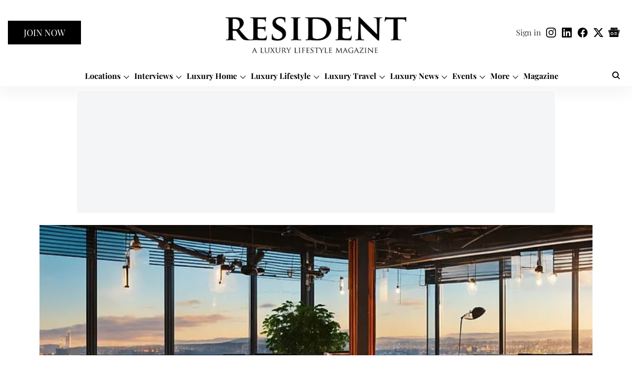

--- FILE ---
content_type: text/html;charset=UTF-8
request_url: https://instaread.co/player?article=top-10-interior-design-studios-in-london&publication=resident&article_url=https%3A%2F%2Fresident.com%2Fresource-guide%2F2024%2F06%2F25%2Ftop-10-interior-design-studios-in-london&version=1769124000000
body_size: 15785
content:
<!DOCTYPE html>
<html lang="en">
  <head>
    <link rel="icon" type="image/x-icon" href="/favicon.ico" />
    <link rel="shortcut icon" type="image/x-icon" href="/favicon.ico" />
    <title>In Article Audio Player</title>
    <meta
      name="viewport"
      content="width=device-width, minimum-scale=1, initial-scale=1, shrink-to-fit=no user-scalable=no"
    />
    <meta name="description" content="In Article Audio Player" />
    <meta name="apple-itunes-app" content="app-id=1046172976" />

    <link
      rel="preconnect"
      href="https://player-metrics.instaread.co"
      crossorigin
    />
    <link
      rel="stylesheet"
      type="text/css"
      href="/css/instaread_widget_playlist.css"
    />
    <!-- <link rel="stylesheet" type="text/css" href="/css/instaread_fonts.css"> -->
    <!-- <link rel="preload" as="font" href="https://fonts.gstatic.com/s/playfairdisplay/v39/nuFvD-vYSZviVYUb_rj3ij__anPXJzDwcbmjWBN2PKeiunDXbtM.woff2" type="woff2" crossorigin> -->
    <script
      type="text/javascript"
      src="js/player.1.0.0.js"
    ></script>
    <style type="text/css">
                        :root {
                            --primary-color: #1877f2;
                            --background-gradient-start: #1877f2;
                            --background-gradient-stop: #1877f2;
                            --speed-time-color: #000;
                            --speed-time-current-color: #000;
                            --widget-ad-gradient-start-color: #1877f2;
                            --widget-ad-gradient-end-color: #1877f2;
                            --sponsor-text-color: #081b33;
                            --sponsor-text-size: 14px;
                            --sponsor-text-logo: 0px;
                            --secondary-color: rgba(255, 255, 255,0.3);
                            --bg-secondary-color: #ffffff;
                            --font-family: Playfair;
                       }
                        @font-face {
                            font-display: swap;
                            font-family: 'Playfair';
                            font-style: normal;
                            font-weight: 400;
                            src: url('https://fonts.gstatic.com/s/playfairdisplay/v39/nuFvD-vYSZviVYUb_rj3ij__anPXJzDwcbmjWBN2PKeiunDXbtM.woff2') format('woff2');
                        }
                        #instaread-widget {
          visibility: hidden;
      }

                        .pointer {
                            cursor: pointer;
                        }

                        .provider-primary {
                            color: var(--primary-color);
                        }

                        .provider-primary-background,
                        .provider-primary-background-spinner:after {
                            background-image: linear-gradient(141deg, var(--background-gradient-start) 12%, var(--background-gradient-stop) 87%);
                        }

                        .provider-primary-background {
                            background: var(--primary-color) !important;
                        }

                        .provider-primary-border,
                        .button-container:hover .spinner,
                        .button-container:hover .spinner:before,
                        .button-container-selected .provider-primary-selected,
                        .button-container-selected .provider-primary-border-small,
                        .provider-primary-seekbar::-webkit-slider-thumb,
                        .provider-primary-seekbar::-moz-range-thumb,
                        .provider-primary-seekbar::-moz-range-progress,
                        .button-container:hover .circular-button,
                        .button-container:hover .spinner:after,
                        .button-container:hover .speed-text-hover,
                        .widget-ad-container,
                        .provider-primary-seekbar::-moz-range-progress,
                        input[type="range"]::-webkit-slider-thumb,
                        input[type="range"]::-moz-range-thumb,
                        .provider-primary-seekbar::-webkit-slider-thumb:hover,
                        .provider-primary-seekbar::-moz-range-thumb:hover,
                        .provider-primary-seekbar::-moz-range-thumb,
                        .provider-secondary-background {
                            background-color: var(--primary-color);
                        }

                        .button-container:hover .circular-button {
                            background-color: var(--primary-color);
                            opacity: 0.8;
                        }

                        .provider-primary-border {
                            border: solid 4px var(--primary-color);
                        }

                        .sponsor-text {
                            color: var(--sponsor-text-color);
                            font-size: var(--sponsor-text-size) !important;
                        }

                        .sponsor-instaread-logo {
                            height: var(--sponsor-text-logo) !important;
                        }

                        .speed-text-hover {
                            color: var(--speed-time-color);
                        }

                        .speed-current-time,
                        .audio-primary-text,
                        .current {
                            color: var(--speed-time-current-color);
                        }

                        .widget-ad-container {
                            /* background-image: linear-gradient(to bottom, var(--widget-ad-gradient-start-color) 0%, var(--widget-ad-gradient-end-color) 100%) !important; */
                            cursor: pointer;
                            height:35px;
                            background-image: url('./images/default_ad.png'); /* Set the path to your image */
                            background-size: cover; /* Adjust the background size */
                            width: 250px;
                            background-repeat: no-repeat;
                            -webkit-background-repeat: no-repeat;
                            -moz-background-repeat: no-repeat;
                            -o-background-repeat: no-repeat;
                            background-position: contain;
                            box-shadow:none !important;
                            -webkit-background-size: contain;
                            -moz-background-size: contain;
                            -o-background-size: contain;
                        }
                        .widget-ad-inner-container_default{
                            background-image: url('./images/default_ad.png') !important;
                            background-size: cover !important;
                            background-position: center !important;
                        }

                       .audioPrimaryWaves{
                          height: auto;
          width: 100%;
          cursor: pointer;
          max-width: 377px;
      }

                        .underline {
                            -webkit-text-decoration-line: underline;
                            text-decoration-line: underline;
                        }

                        .text-black {
                            color: #000;
                        }

                        .font-bold {
                            font-weight: 700;
                        }

                        .toast {
                            position: fixed;
                            bottom: 10px;
                            left: 50%;
                            transform: translateX(-50%);
                            background-color: var(--primary-color);
                            color: #fff;
                            padding: 6px 20px;
                            border-radius: 5px;
                            opacity: 0;
                            transition: opacity 0.3s;
                            z-index: 9999;
                        }

                        .toast.show {
                            opacity: 1;
                        }

                        .toast-content {
                            font-size: 14px;
                        }

                        .pby-container {
                            z-index: 9999;
                            cursor: pointer;
                        }

                        /** Thumb Styles **/
                        /** Chrome, Safari, Opera, and Edge Chromium **/
                        input[type="range"]::-webkit-slider-thumb {
                            -webkit-appearance: none;
                            /* Override default look */
                            appearance: none;
                            background-color: var(--primary-color);
                            border: none;
                            border-radius: 100%;
                            height: 12px;
                            width: 12px;
                        }

                        /** Thumb Styles **/
                        /** Firefox **/
                        input[type="range"]::-moz-range-thumb {
                            border: none;
                            border-radius: 100%;
                            background-color: var(--primary-color);
                            height: 12px;
                            width: 12px;
                        }
                        .provider-primary-seekbar::-webkit-slider-thumb:hover {
                            -webkit-appearance: none;
                            /* Override default look */
                            background-color: var(--primary-color);
                            appearance: none;
                            border: none;
                            border-radius: 100%;
                            height: 12px;
                            width: 12px;
                        }

                        .provider-primary-seekbar::-moz-range-thumb:hover {
                            -webkit-appearance: none;
                            /* Override default look */
                            appearance: none;
                            border: none;
                            border-radius: 100%;
                            background-color: var(--primary-color);
                            height: 12px;
                            width: 12px;
                        }

                        .provider-primary-border {
                            border: solid 4px var(--primary-color);
                        }

                        /* .instaread-widget-mobile .provider-secondary-background {
                            background-color: #ffffff;
                        } */
                          .instaread-widget-mobile .audioplayer-middle-container-1 {
                          padding-right: 1rem !important;
                          padding-left: 1rem !important;

                       }
                       .instaread-widget-desktop .audioplayer-middle-container-1{
                         padding-left: 0.65rem !important;
                        padding-right: 0.65rem !important;
                     }

                        .widget-ads-container {
                            padding: 1px
                        }
                       .instaread-widget-mobile .widget-ad-container{
                        margin-top: 0px !important;
                       }
                        .instaread-widget-mobile .widget-ads-container{
                            width: 320px;
                            min-width: 320px;
                            height: 100px;
                            display: flex;
                            justify-content: center;
                            position: relative;
                            align-items: center
                        }
                        .instaread-widget-mobile .parent-ad-container {
                            display: flex;
                            justify-content: center;
                            align-items: center;
                            flex-direction: column;
                        }


                        .instaread-widget-mobile .widget-audio-container{
                            padding-top: 16px;
                            position: relative;
                        }

                        /* .instaread-widget-mobile .widget-audio-inner-container{
                            height:auto;
                        } */

                        .instaread-widget-mobile {
                            background-color: var(--bg-secondary-color);
                            width: 99%;
                            height: 218.4px;
                             box-shadow: 0px 1px 5px 0px rgba(81, 87, 103, 0.12), 0px 2px 2px 0px rgba(81, 87, 103, 0.14), 0px 3px 1px -2px rgba(81, 87, 103, 0.20);

                           /** border: solid 1px rgb(0 0 0 / 0.1);
                            box-shadow: 0 4px 4px 0 rgba(0, 0, 0, 0.25); **/
                        }

                        .instaread-widget-desktop {
                             box-shadow: 0px 1px 5px 0px rgba(81, 87, 103, 0.12), 0px 2px 2px 0px rgba(81, 87, 103, 0.14), 0px 3px 1px -2px rgba(81, 87, 103, 0.20);
                            /** border: solid 1px rgb(0 0 0 / 0.1);
                            box-shadow: 0 4px 4px 0 rgba(0, 0, 0, 0.25); -- **/
                        }
                        .adp-interscroller-container{
                            position: absolute;
                        }
                        .adp-interscroller-inner-div{
                            margin-top: 0px;
                        }

                        #audio_speed {
                            padding: 0.5px;
                            border: 1px solid var(--primary-color);
                            border-radius: 2px;
                            color: var(--primary-color);
                            font-weight: 500;
                            font-size: 12px;
                            border-radius: 0;
                            /* line-height: 0; */
                            letter-spacing: -1;
                            -webkit-appearance: none;
                            -moz-appearance: none;
                            appearance: none;
                            text-align: center;
                            text-align-last: center;
                            -webkit-text-align: center;
                            -moz-text-align: center;
                            background-color: #ffffff;
                            -webkit-background-color: #ffffff;
                            -moz-background-color: #ffffff;
                        }

                        /* Show the snackbar when clicking on a button (class added with JavaScript) */
                        .show {
                            visibility: visible !important;
                        }

                        /* new desktop styles*/
                        .instaread-widget-desktop .icon-backward_15 #back_15 {
                            width: 25px;
                            height: 25px;
                        }

                        #audio_speed {
                            width: 32px;
                            height: 18px;
                            font-family: var(--font-family) !important;
                            -webkit-appearance: none;
                            -moz-appearance: none;
                            appearance: none;
                            text-align: center;
                            text-align-last: center;
                            -webkit-text-align: center;
                            -moz-text-align: center;
                            background-color: #ffffff;
                            -webkit-background-color: #ffffff;
                            -moz-background-color: #ffffff;

                        }

                        .instaread-widget-mobile .pby-container .pb-instaread-logo {
                            width: auto;
                            opacity: 0.2;
                            height: 14px;
                        }

                        .instaread-widget-mobile .audio_control_containers {
                            display: flex;
                            justify-content: center;
                            align-items: center;
                        }

                        .instaread-widget-mobile .flexible-seekbar {
                            padding: 0.0319rem 0;
                        }

                        .instaread-widget-mobile .audio-control-1 {
                            width: 95.126%;
                        }
                        .audio-primary-text{
                            font-family: var(--font-family) !important;
                        }
                        #textTime{
                            font-family: var(--font-family);
                        }
                        .circular-button{
                            box-shadow: none;
                            /* border: 3px solid var(--button-border-color); */
                        }
                        .instaread-widget-mobile .circular-button {
                position: relative;
                width: 50px;
                height: 50px;
            }
                        .instaread-widget-mobile .pby-container{
                            right: 4.14%;
                            bottom: -17px;
                        }
                        .instaread-widget-mobile .icon-backward_15{
                            padding-top: 5px;
                        }
                        .instaread-widget-mobile .icon-farward_15{
                            padding-top: 5px;
                        }
                        .instaread-widget-mobile .icon-backward_15 #back_15{
                            width: 20px;
                            height: 18px;

                        }
                        .instaread-widget-mobile .icon-farward_15 #far_15{
                            width: 20px;
                            height: 18px;
                        }
                    .instaread-widget-mobile .icon-pause {
                      background: url("../images/icon-pause.png") no-repeat;
                      background-position: center ;
                    }
                    .instaread-widget-mobile .icon-replay {
                      background: url("../images/icon-replay.png") no-repeat;
                      background-position: center;
                    }
                    /* .instaread-widget-desktop .icon-pause{
                      background: url("../images/pause-icon.svg") no-repeat;
                      background-position: center ;
                    }
                    .instaread-widget-desktop .icon-replay{
                      background: url("../images/replay-icon.svg") no-repeat;
                      background-position: center;
                    } */
                    .instaread-widget-mobile .play-icon-inner-container{
                      margin-top: 0px;
                      margin-left: 0px;
                      height: 50px !important;
                      display: block;
                    }

                     .instaread-widget-mobile .audio-primary-text {
                        font-size: 14px;
                        position: absolute;
                        top: 0;
                        left: 0;
                        width: 100%;
                        display: flex;
                        align-items: center;
                        box-sizing: border-box;
                        height: 16px;
                        padding-left: 1.2rem;
                    }
                    .instaread-widget-mobile #widget-audio-container > div[style*="justify-content: space-between"]{
                      display: flex;
                      justify-content: space-between;
                      position: absolute;
                      top: 0;
                      left: 0;
                      height: 29px;
                      align-items: center;
                      padding: 0 1.2rem;
                      box-sizing: border-box;
                      width: 100%;
                    }
                    .instaread-widget-mobile .advertisementText{
                        font-size: 10px;
                        font-family: var(--font-family);
                        margin-bottom: 6px;
                        width: 100%;
                        padding-left: 2.8rem;
                    }
                    .instaread-widget-mobile #audioPrimaryWave{
                        width: 220px;
                        height: 50px;
                    }
                    .circle-block{
                      align-items: center;
                      display: flex;
                      justify-content: center;
                      position: relative;
                    }
                    .spinner:after{
                      width: 50%;
                      height: 50%;
                      border-radius: 50%;
                      content: "";
                      margin: auto;
                      position: absolute;
                      top: 0;
                      left: 0;
                      bottom: 0;
                      right: 0;
                    }
                    .spinner:before{
                      width: 50%;
                      height: 50%;
                      background: #ffffff;
                      border-radius: 100% 0 0;
                      position: absolute;
                      top: 0;
                      left: 0;
                      content: "";
                    }
                    .spinner{
                      margin: 0.72rem 0.24rem;
                      width: 50px;
                      height: 50px;
                      border-radius: 50%;
                      background: #ffffff;
                      background: -moz-linear-gradient(left, #ffffff, rgba(226, 245, 255, 0));
                      background: -webkit-linear-gradient(left, #ffffff, rgba(226, 245, 255, 0));
                      background: -o-linear-gradient(left, #ffffff, rgba(226, 245, 255, 0));
                      background: -ms-linear-gradient(left, #ffffff, rgba(226, 245, 255, 0));
                      background: linear-gradient(to right, #ffffff 16%, rgba(226, 245, 255, 0) 58%);
                      -webkit-animation: load3 1.4s infinite linear;
                      animation: load3 1.4s infinite linear;
                    }
                    @-webkit-keyframes load3 {
                      0% {
                        -webkit-transform: rotate(0deg);
                        transform: rotate(0deg);
                      }
                      100% {
                        -webkit-transform: rotate(360deg);
                        transform: rotate(360deg);
                      }
                    }
                    @keyframes load3 {
                      0% {
                        -webkit-transform: rotate(0deg);
                        transform: rotate(0deg);
                      }
                      100% {
                        -webkit-transform: rotate(360deg);
                        transform: rotate(360deg);
                      }
                    }
                    .instaread-widget-desktop .icon-replay {
                        /* -webkit-box-shadow: 1px 1px 5px 0px rgba(161, 161, 161, 1);
                        -moz-box-shadow: 1px 1px 5px 0px rgba(161, 161, 161, 1);
                        box-shadow: 1px 1px 5px 0px rgba(161, 161, 161, 1); */
                        border-radius: 50%;
                    }
                    .instaread-widget-mobile .icon-replay {
                        /* -webkit-box-shadow: 1px 1px 5px 0px rgba(161, 161, 161, 1);
                        -moz-box-shadow: 1px 1px 5px 0px rgba(161, 161, 161, 1);
                        box-shadow: 1px 1px 5px 0px rgba(161, 161, 161, 1); */
                        border-radius: 50%;
                    }
                    .instaread-widget-desktop .audioplayer-middle-container-1{
                        padding-left: 1rem;
                        display: flex;
                        align-items: center;
                        height:100%;
                    }
                    .instaread-widget-mobile .audio-contorls_c{
                        margin-left: 80px;
                    }
                    .instaread-widget-mobile .audioplayer-middle-container-1{
                        align-items: center;
                        display: flex;
                    }


                    .instaread-widget-desktop .pby-container {
                      bottom: 15px;
                  }


                        @media all and (min-width:600px) {

                            .instaread-widget-desktop {
                                background-color: var(--bg-secondary-color);
                                width: 99%;
                                height: 140px;
                                display: flex;
                                flex-direction: row;
                                align-items: center;
                            }

                            .instaread-widget-desktop .audio_control_containers {
                                display: flex;
                                justify-content: center;
                                align-items: center;

                            }
                            .instaread-widget-desktop .icon-backward_15{
                                padding-top: 5px;
                            }
                            .instaread-widget-desktop .icon-farward_15{
                                padding-top: 5px;
                            }
                            .instaread-widget-desktop .flexible-seekbar {
                                padding: 0.0319rem 0;
                            }
                            .instaread-widget-desktop .parent-ad-container{
                                       width: 52%;
                                    padding: 0px 10px;
                                    border-bottom: 0;
                                    height: 132px;
                                    padding-left:0px !important
                            }
                            .instaread-widget-desktop #widget-audio-container {
                                width: 63%;
                                min-width: 278.4px;
                                padding: 0px 10px;
                                min-width: 278.4px;
                                border-bottom: 0;
                                position: relative;
                                padding-top: 55px;
                                padding-left:0px !important
                            }



                            .instaread-widget-desktop .widget-ads-container {
                                /* padding: 15px 10px;
                                width: 370.3px; */
                                width: 320px;
                                min-width: 320px;
                                min-height: 100px;
                                height: 100px;
                                display: flex;
                                justify-content: center;
                                align-items: center;
                                position: relative;
                            }

                            .instaread-widget-desktop .left-container {
                                margin-left: 0.3rem;
                            }


                            .default-instaread-ad-container {
                                height: 42px !important;
                            }

                            .instaread-widget-desktop .circular-button {
                                height: 50px;
                                width: 50px;
                            }

                            .instaread-widget-desktop .pby-container .pb-instaread-logo {
                                opacity: 0.2;
                                height: 14px;
                                width: auto;
                            }

                            .instaread-widget-desktop .instaread-logo {
                                width: 48px;
                            }

                            .instaread-widget-desktop .audio-control-1 {
                                width: 101.03%;
                            }

                            .instaread-widget-desktop .pby-container {
                                right: 3.2%;
                            }

                            .instaread-widget-desktop .speed-current-time {
                                margin-right: 0.1rem;
                                padding-top: 4px;
                            }


                            .instaread-widget-desktop .icon-backward_15 #back_15 {
                                width: 20px;
                                height: 18px;
                            }

                            .instaread-widget-desktop .icon-farward_15 #far_15 {
                                width: 20px;
                                height: 18px;
                            }

                            #audio_speed {
                                font-size: 11px;
                                cursor: pointer;
                                width: 32px;
                                height: 18px;
                            }

                            .instaread-widget-desktop .play-icon-inner-container {
                                margin-top: 0px;
                                margin-left: 0px;
                                height: 50px;
                                display: block;
                            }

                            .instaread-widget-desktop .audio-primary-text {
                                font-size: 16px;
                                position: absolute;
                                top: 0;
                                left: 0;
                                width: 100%;
                                display: flex;
                                align-items: center;
                                box-sizing: border-box;
                                height: 48px;
                                padding-left: 1rem;
                            }
                            .instaread-widget-desktop #widget-audio-container > div[style*="justify-content: space-between"] {
                                  display: flex;
                                  justify-content: space-between;
                                  position: absolute;
                                  top: 0;
                                  left: 0;
                                  height: 55px;
                                  align-items: center;
                                  padding: 0 1.2rem;
                                  box-sizing: border-box;
                                  width: 100%;
                            }

                            .instaread-widget-desktop .audio-display {
                                margin-top: 19px;
                            }

                            .instaread-widget-desktop .audio-contorls_c {
                                margin-left: 81px;
                            }
                            .instaread-widget-desktop .advertisementText{
                                font-size: 12px;
                                font-family: var(--font-family);
                                /* margin-left: 2rem; */
                                width: 87%;
                            }

                        }
                        ._ap_apex_ad{
                          display: flex  !important;
                          align-items: center !important;
                        }
                        .icon-playmbg {
                            background: url("../images/icon-playmbg.png") no-repeat;
                            background-repeat: no-repeat;
                            background-position: 57% 51%;
                        }
                        .instaread-widget-desktop .widget-audio-inner-container{
                                height: auto;
                                margin-top: 0px !important;
                        }
                       .instaread-widget-mobile .widget-audio-inner-container{
                            /* align-items: center; */
                            /* height:85%; */
                            margin-top: 0px !important;
                        }
                        .instaread-widget-desktop .widget-ad-container {
                          cursor:pointer;
                          margin-top :-5px !important;
                    }

                                   .instaread-widget-mobile .audioPrimaryWaves {
                width: 230px;
                max-width: 230px;
                height: 44px;
            }

                           @media (max-width: 370px) {
                              .instaread-widget-mobile .audioPrimaryWaves {
                                width: 100%;
                                cursor: pointer;
                                max-width: 370px !important;
        }
      }

                        /* Rest of your styles... */
    </style>
  </head>

  <body>
    <div class="instaread-widget" id="instaread-widget" tabindex="1">
      <div
        class="provider-secondary-background widget-audio-container"
        id="widget-audio-container"
      >
        <div class="audio-primary-text clear-margin-top" id="audioPrimaryText">
          Listen to audio version of this article
        </div>
        <div style="display: flex; justify-content: space-between">
          <div
            class="audio_control_containers"
            id="audio_control_container"
            style="display: none"
          >
            <div class="audio-contorls_c">
              <div
                id="backward15"
                title="Rewind 15s"
                tabindex="4"
                class="icon-backward_15 icon-audio-controls"
              >
                <svg
                  id="back_15"
                  xmlns="http://www.w3.org/2000/svg"
                  width="20"
                  height="18"
                  viewBox="0 0 20 20"
                  fill="none"
                >
                  <path
                    d="M5.75 6.75h-4.5v-4.5"
                    stroke="#1877f2"
                    stroke-width="1.001"
                    stroke-linecap="round"
                    stroke-linejoin="round"
                  />
                  <path
                    d="M5.338 15a8.25 8.25 0 1 0-.172-11.834L1.25 6.75"
                    stroke="#1877f2"
                    stroke-width="1.001"
                    stroke-linecap="round"
                    stroke-linejoin="round"
                  />
                  <path
                    d="M7.856 12.915a.119.119 0 0 1-.088-.032c-.021-.022-.032-.043-.032-.064 0-.048.04-.083.12-.104.203-.054.368-.102.496-.144a.595.595 0 0 0 .288-.192.59.59 0 0 0 .096-.36V8.963c0-.102-.032-.179-.096-.232a.561.561 0 0 0-.248-.112 2.045 2.045 0 0 0-.328-.04.41.41 0 0 1-.144-.04c-.043-.022-.064-.054-.064-.096 0-.038.019-.07.056-.096a.33.33 0 0 1 .144-.048c.24-.038.453-.083.64-.136a1.37 1.37 0 0 0 .56-.36c.005-.006.01-.008.016-.008h.024c.027 0 .05.008.072.024.021.01.03.026.024.048-.01.08-.019.168-.024.264-.005.09-.008.192-.008.304v3.68c0 .133.024.234.072.304a.55.55 0 0 0 .264.168c.123.037.293.082.512.136a.19.19 0 0 1 .088.04c.032.016.048.037.048.064 0 .058-.037.088-.112.088-.15 0-.288-.006-.416-.016l-.368-.016a8.748 8.748 0 0 0-.8 0l-.384.016c-.128.01-.264.016-.408.016zm3.86.28a.858.858 0 0 1-.192-.024c-.07-.011-.104-.035-.104-.072 0-.043.034-.08.104-.112a.576.576 0 0 1 .184-.04c.421 0 .768-.075 1.04-.224.277-.155.482-.347.616-.576a1.32 1.32 0 0 0 .208-.688.883.883 0 0 0-.184-.552c-.123-.16-.326-.307-.608-.44a6.36 6.36 0 0 0-1.128-.384.637.637 0 0 1-.152-.176.458.458 0 0 1-.04-.192c0-.075.013-.166.04-.272a25.93 25.93 0 0 1 .24-.696c.042-.118.077-.219.104-.304a.382.382 0 0 1 .12-.184.478.478 0 0 1 .208-.104 7.743 7.743 0 0 1 .776-.16c.138-.027.28-.048.424-.064.15-.022.301-.04.456-.056.042-.006.072.008.088.04.021.026.021.058 0 .096a3.751 3.751 0 0 1-.072.136l-.064.128a.56.56 0 0 1-.128.184.324.324 0 0 1-.168.072c-.102.01-.219.024-.352.04-.134.01-.267.024-.4.04-.134.01-.256.021-.368.032-.112.01-.198.021-.256.032-.038.005-.083.053-.136.144a1.956 1.956 0 0 0-.144.28.865.865 0 0 0-.072.208.185.185 0 0 0 .008.096c.016.026.048.045.096.056.298.085.57.173.816.264.245.085.458.176.64.272.298.154.52.338.664.552.15.208.224.474.224.8 0 .293-.088.568-.264.824-.176.256-.414.469-.712.64-.144.08-.296.146-.456.2a3.039 3.039 0 0 1-1.056.184z"
                    fill="#1877f2"
                  />
                </svg>
              </div>
              <button
                id="audio_speed"
                title="Speed 1x"
                tabindex="5"
                value="1"
                onclick="changeSpeedbutton()"
              >
                1x
              </button>
              <div
                id="farward15"
                title="Forward 15s"
                tabindex="6"
                class="icon-farward_15 icon-audio-controls"
              >
                <svg
                  id="far_15"
                  xmlns="http://www.w3.org/2000/svg"
                  width="20"
                  height="18"
                  viewBox="0 0 20 20"
                  fill="none"
                >
                  <path
                    d="M14.25 6.75h4.5v-4.5"
                    stroke="#1877f2"
                    stroke-width="1.001"
                    stroke-linecap="round"
                    stroke-linejoin="round"
                  />
                  <path
                    d="M14.662 15a8.25 8.25 0 1 1 .172-11.834L18.75 6.75"
                    stroke="#1877f2"
                    stroke-width="1.001"
                    stroke-linecap="round"
                    stroke-linejoin="round"
                  />
                  <path
                    d="M5.09 12.344a.119.119 0 0 1-.088-.032c-.021-.021-.032-.042-.032-.064 0-.048.04-.082.12-.104.203-.053.368-.101.496-.144a.595.595 0 0 0 .288-.192.59.59 0 0 0 .096-.36V8.392c0-.101-.032-.178-.096-.232a.561.561 0 0 0-.248-.112 2.045 2.045 0 0 0-.328-.04.41.41 0 0 1-.144-.04c-.042-.021-.064-.053-.064-.096 0-.037.019-.069.056-.096a.33.33 0 0 1 .144-.048c.24-.037.454-.082.64-.136a1.37 1.37 0 0 0 .56-.36c.006-.005.011-.008.016-.008h.024c.027 0 .051.008.072.024.022.011.03.027.024.048-.01.08-.018.168-.024.264-.005.091-.008.192-.008.304v3.68c0 .134.024.235.072.304.054.07.142.126.264.168.123.038.294.083.512.136a.189.189 0 0 1 .088.04c.032.016.048.038.048.064 0 .059-.037.088-.112.088-.149 0-.288-.005-.416-.016l-.368-.016a8.749 8.749 0 0 0-.8 0l-.384.016c-.128.011-.264.016-.408.016zm3.86.28a.858.858 0 0 1-.192-.024c-.07-.01-.104-.034-.104-.072 0-.042.035-.08.104-.112a.573.573 0 0 1 .184-.04c.421 0 .768-.074 1.04-.224.277-.154.483-.346.616-.576a1.32 1.32 0 0 0 .208-.688.882.882 0 0 0-.184-.552c-.123-.16-.325-.306-.608-.44-.277-.133-.653-.261-1.128-.384a.64.64 0 0 1-.152-.176.458.458 0 0 1-.04-.192c0-.074.013-.165.04-.272a27.157 27.157 0 0 1 .24-.696c.043-.117.077-.218.104-.304a.383.383 0 0 1 .12-.184.478.478 0 0 1 .208-.104 7.76 7.76 0 0 1 .776-.16 5.41 5.41 0 0 1 .424-.064c.15-.021.302-.04.456-.056.043-.005.072.008.088.04.021.027.021.059 0 .096a3.46 3.46 0 0 1-.072.136 72.69 72.69 0 0 1-.064.128.558.558 0 0 1-.128.184.323.323 0 0 1-.168.072l-.352.04c-.133.011-.266.024-.4.04l-.368.032a3.28 3.28 0 0 0-.256.032c-.037.006-.083.054-.136.144a1.968 1.968 0 0 0-.144.28.868.868 0 0 0-.072.208.186.186 0 0 0 .008.096c.016.027.048.046.096.056.299.086.57.174.816.264.245.086.459.176.64.272.299.155.52.339.664.552.15.208.224.475.224.8 0 .294-.088.568-.264.824-.176.256-.413.47-.712.64-.144.08-.296.147-.456.2a3.037 3.037 0 0 1-1.056.184z"
                    fill="#1877f2"
                  />
                </svg>
              </div>
            </div>
          </div>
          <div
            id="containerSpeed"
            class="clear-margin-top"
            style="display: none"
          >
            <div
              style="
                display: flex;
                justify-content: flex-end;
                align-items: center;
                height: 100%;
              "
            >
              <p id="textTime" class="speed-current-time" style="display: none">
                <span id="current" class="current">--:--</span> /
                <span id="total">--:--</span>
              </p>
            </div>
          </div>
        </div>
        <div class="widget-audio-inner-container">
          <audio
            id="audioElement"
            title="TOP 10 Interior Design Studios in London"
            onloadedmetadata="mDur()"
            oncanplaythrough="hideSpinner()"
          ></audio>
          <div
            id="buttonPlayPause"
            title="Play/Pause"
            class="button-container pointer left-container clear-margin-top"
            onclick="play();"
            ontouchstart="doNothing();"
            type="range"
            value="0"
            min="0"
            max="0"
          >
            <div id="playCircleBlock" class="circle-block" tabindex="2">
              <div
                id="playCircleBlockButton"
                class="circular-button pointer provider-primary-background provider-primary-border-small"
                style="position: relative; border-radius: 32px"
              >
                <div class="play-icon-container">
                  <div
                    id="playIcon"
                    class="play-icon-inner-container icon-playmbg"
                  ></div>
                </div>
              </div>
            </div>
          </div>
          <div
            id="containerAudioPlayer"
            class="audioplayer-middle-container-1 clear-margin-top"
            style="cursor: pointer"
          >
            <div
              id="audioTrackProgress"
              title="Scrub"
              aria-label="progressbar"
              class="flexible-seekbar provider-primary-seekbar audioPrimaryWaves"
            >
              <svg
                xmlns="http://www.w3.org/2000/svg"
                id="Layer_1"
                version="1.1"
                viewBox="0 0 910 166.62"
              >
                <defs>
                  <style>
                    .st0 {
                      fill: none;
                    }
                    .st0,
                    .st1 {
                      stroke: #010101;
                      stroke-linecap: round;
                      stroke-miterlimit: 10;
                      stroke-width: 11.62px;
                    }
                    .st1 {
                      fill: #8d8ac2;
                    }
                  </style>
                </defs>

                <!-- Ordered Lines from Left to Right -->
                <line class="st0" x1="8" y1="77.04" x2="8" y2="88.96"></line>
                <line
                  class="st0"
                  x1="27.43"
                  y1="70.28"
                  x2="27.43"
                  y2="95.72"
                ></line>
                <line
                  class="st1"
                  x1="46.87"
                  y1="44.41"
                  x2="46.87"
                  y2="121.59"
                ></line>
                <line
                  class="st1"
                  x1="66.3"
                  y1="64.17"
                  x2="66.3"
                  y2="101.85"
                ></line>
                <line
                  class="st1"
                  x1="85.74"
                  y1="60.96"
                  x2="85.74"
                  y2="105.04"
                ></line>
                <line
                  class="st0"
                  x1="105.17"
                  y1="40.78"
                  x2="105.17"
                  y2="125.22"
                ></line>
                <line
                  class="st0"
                  x1="124.61"
                  y1="87.28"
                  x2="124.61"
                  y2="78.72"
                ></line>
                <line
                  class="st0"
                  x1="144.04"
                  y1="59.36"
                  x2="144.04"
                  y2="106.66"
                ></line>
                <line
                  class="st0"
                  x1="163.48"
                  y1="74.58"
                  x2="163.48"
                  y2="91.45"
                ></line>
                <line
                  class="st0"
                  x1="182.91"
                  y1="36.04"
                  x2="182.91"
                  y2="129.96"
                ></line>
                <line
                  class="st0"
                  x1="202.35"
                  y1="75.14"
                  x2="202.35"
                  y2="90.89"
                ></line>
                <line
                  class="st0"
                  x1="221.78"
                  y1="144.86"
                  x2="221.78"
                  y2="21.14"
                ></line>
                <line
                  class="st0"
                  x1="241.22"
                  y1="51.08"
                  x2="241.22"
                  y2="114.92"
                ></line>
                <line
                  class="st0"
                  x1="260.65"
                  y1="67.11"
                  x2="260.65"
                  y2="98.89"
                ></line>
                <line
                  class="st0"
                  x1="280.09"
                  y1="75.55"
                  x2="280.09"
                  y2="90.45"
                ></line>
                <line
                  class="st0"
                  x1="299.52"
                  y1="113.27"
                  x2="299.52"
                  y2="52.73"
                ></line>
                <line
                  class="st0"
                  x1="318.96"
                  y1="65.98"
                  x2="318.96"
                  y2="100.02"
                ></line>
                <line
                  class="st0"
                  x1="338.39"
                  y1="74.56"
                  x2="338.39"
                  y2="91.44"
                ></line>
                <line
                  class="st0"
                  x1="357.83"
                  y1="51.08"
                  x2="357.83"
                  y2="114.92"
                ></line>
                <line
                  class="st0"
                  x1="377.26"
                  y1="76.05"
                  x2="377.26"
                  y2="89.95"
                ></line>
                <line
                  class="st0"
                  x1="396.7"
                  y1="106.65"
                  x2="396.7"
                  y2="59.35"
                ></line>
                <line
                  class="st0"
                  x1="416.13"
                  y1="65.98"
                  x2="416.13"
                  y2="100.02"
                ></line>
                <line
                  class="st1"
                  x1="435.57"
                  y1="61.65"
                  x2="435.57"
                  y2="104.35"
                ></line>
                <line
                  class="st0"
                  x1="455"
                  y1="87.28"
                  x2="455"
                  y2="78.72"
                ></line>
                <line
                  class="st0"
                  x1="474.43"
                  y1="97.49"
                  x2="474.43"
                  y2="68.51"
                ></line>
                <line
                  class="st0"
                  x1="493.87"
                  y1="70.28"
                  x2="493.87"
                  y2="95.72"
                ></line>
                <line
                  class="st0"
                  x1="513.3"
                  y1="76.05"
                  x2="513.3"
                  y2="89.95"
                ></line>
                <line
                  class="st0"
                  x1="532.74"
                  y1="61.15"
                  x2="532.74"
                  y2="104.85"
                ></line>
                <line
                  class="st1"
                  x1="552.17"
                  y1="30.33"
                  x2="552.17"
                  y2="135.67"
                ></line>
                <line
                  class="st1"
                  x1="571.61"
                  y1="66.11"
                  x2="571.61"
                  y2="99.89"
                ></line>
                <line
                  class="st1"
                  x1="591.04"
                  y1="56.18"
                  x2="591.04"
                  y2="109.82"
                ></line>
                <line
                  class="st1"
                  x1="610.48"
                  y1="113.79"
                  x2="610.48"
                  y2="52.21"
                ></line>
                <line
                  class="st1"
                  x1="629.91"
                  y1="66.71"
                  x2="629.91"
                  y2="99.29"
                ></line>
                <line
                  class="st1"
                  x1="649.35"
                  y1="94.57"
                  x2="649.35"
                  y2="71.43"
                ></line>
                <line
                  class="st1"
                  x1="668.78"
                  y1="104.35"
                  x2="668.78"
                  y2="61.65"
                ></line>
                <line
                  class="st1"
                  x1="688.22"
                  y1="124.52"
                  x2="688.22"
                  y2="41.48"
                ></line>
                <line
                  class="st1"
                  x1="707.65"
                  y1="136.15"
                  x2="707.65"
                  y2="29.85"
                ></line>
                <line
                  class="st1"
                  x1="727.09"
                  y1="56.18"
                  x2="727.09"
                  y2="109.82"
                ></line>
                <line
                  class="st1"
                  x1="746.52"
                  y1="36.04"
                  x2="746.52"
                  y2="129.96"
                ></line>
                <line
                  class="st1"
                  x1="765.96"
                  y1="8"
                  x2="765.96"
                  y2="158"
                ></line>
                <line
                  class="st1"
                  x1="785.39"
                  y1="30.85"
                  x2="785.39"
                  y2="135.15"
                ></line>
                <line
                  class="st1"
                  x1="804.83"
                  y1="67.31"
                  x2="804.83"
                  y2="98.69"
                ></line>
                <line
                  class="st1"
                  x1="824.26"
                  y1="60.77"
                  x2="824.26"
                  y2="105.23"
                ></line>
                <line
                  class="st1"
                  x1="843.7"
                  y1="65.74"
                  x2="843.7"
                  y2="100.26"
                ></line>
                <line
                  class="st1"
                  x1="863.13"
                  y1="32.83"
                  x2="863.13"
                  y2="133.17"
                ></line>
                <line
                  class="st1"
                  x1="882.57"
                  y1="149.37"
                  x2="882.57"
                  y2="16.63"
                ></line>
                <line
                  class="st1"
                  x1="902"
                  y1="139.08"
                  x2="902"
                  y2="26.92"
                ></line>
              </svg>
            </div>
            <div
              id="audioController"
              class="audio-control-1"
              style="display: none"
            >
              <div class="audio-display" tabindex="3" id="audioPlaybar">
                </div>
            </div>
          </div>
        </div>
        <div class="pby-container" id="instalogo" tabindex="7">
          <a
            onclick="openLinkPage();"
            ontouchstart="doNothing();"
            target="_blank"
            title="Powered by Instaread"
          >
            <img
              class="pb-instaread-logo"
              src="https://instaread.co/images/instaread_logo_grey.svg"
              alt="Instaread Logo"
            />
          </a>
        </div>
      </div>
      <div class="parent-ad-container">
        <div class="advertisementText">Advertisement</div>
        <div class="widget-ads-container" id="widget-ads-container">
          <div
            class="widget-ad-container pointer"
            onclick="openHomePage('https://instaread.co');"
            ontouchstart="doNothing();"
            title="Audio Sponsor"
            tabindex="8"
            id="widget-ad-container"
          >
            <div
              class="widget-ad-inner-container"
              id="widget-ad-inner-container"
            >
              <div
                class="default-instaread-ad-container"
                id="default-instaread-ad-container"
                onclick="openHomePage('https://instaread.co');"
              >
                <a class="provider-primary" ontouchstart="doNothing();">
                  <img
                    class="instaread-logo"
                    src="https://instaread.co/images/instaread_logo_white.svg"
                    alt="Instaread Logo"
                  />
                </a>
              </div>
            </div>
          </div>
        </div>
      </div>
    </div>
    <script type="text/javascript">
  var LogEvent = function (options) {
    // Add timestamp for better analytics
    options.timestamp = options.timestamp || Date.now();
    fetch("https://player-api.instaread.co/api/metrics/collect", {
      method: "POST",
      headers: {
        "Content-Type": "application/json;charset=UTF-8",
      },
      body: JSON.stringify(options),
    });
  };
  var ProecssAudio = function (url) {
    if (!url) return;
    fetch("https://player-api.instaread.co/api/process/article", {
      method: "POST",
      headers: {
        "Content-Type": "application/json;charset=UTF-8",
      },
      body: JSON.stringify({ url: url }),
    });
  };

  async function processAudioV2(payload) {
    const apiEndpoint = "https://player-api.instaread.co/api/player/process";

    try {
      const response = await fetch(apiEndpoint, {
        method: "POST",
        headers: { "Content-Type": "application/json;charset=UTF-8" },
        body: JSON.stringify(payload),
      });
      if (!response.ok) {
        console.warn(
          `[Instaread Player] Backend request failed with status: `
        );
        return false;
      }

      const data = await response.json();
      return true;
    } catch (error) {
      console.warn(
        "[Instaread Player] Failed to send payload to backend:",
        error
      );
      return false;
    }
  }
</script>

<script type="text/javascript">
  (function (c, l, a, r, i, t, y) {
    c[a] =
      c[a] ||
      function () {
        (c[a].q = c[a].q || []).push(arguments);
      };
    t = l.createElement(r);
    t.async = 1;
    t.src = "https://www.clarity.ms/tag/" + i;
    y = l.getElementsByTagName(r)[0];
    y.parentNode.insertBefore(t, y);
  })(window, document, "clarity", "script", "ruzcbyv17b");
</script>
<script
      type="text/javascript"
      src="js/storage.js"
    ></script>

    <script>
      const providerData = JSON.parse(
        '{"placement_id" : "", "is_sponsor_logo":false, "adsprovider": "AdPushUp", "ad_provider_URL" : "https://cdn.adpushup.com/44224/adpushup.js",  "ad_widget_container_id_32050" : "8b4cac79-7976-4348-8d0a-6a9d76b80d72",  "ad_widget_container_id_72890" : "8b4cac79-7976-4348-8d0a-6a9d76b80d72", "ad_widget_container_class" : "_ap_apex_ad", "ad_provider_id_32050" : "8b4cac79-7976-4348-8d0a-6a9d76b80d72","ad_provider_id_72890" : "8b4cac79-7976-4348-8d0a-6a9d76b80d72", "ads_enabled":  "true", "is_desktop_layout_enabled": "true", "provider_domain":  "https://resident.com/", "speaker_icon_color": "#0e2038", "speaker_icon_color_offset": "#0e2038", "widget_layout_class_desktop": "instaread-widget-desktop", "widget_layout_class_mobile": "instaread-widget-mobile", "mobile_player_height":"80", "mobile_default_ad_height":"50", "desktop_player_height":"80", "desktop_default_ad_height":"50"}'
      );
      let params = new URL(document.location).searchParams;
      var isShare = false;
      var isSpeed = false;
      var firstPlay = true;
      var canPlay = false;

      const blogInfo = {
        id: "1545935",
        articletitle: "TOP 10 Interior Design Studios in London",
        url: "https://traffic.megaphone.fm/ADL1869314845.mp3",
        duration: "948",
        providername: "resident",
        publishedat: "2025-11-27",
        articleurl: "https://resident.com/resource-guide/2024/06/25/top-10-interior-design-studios-in-london",
        articleimgurl: "https://media.assettype.com/resident%2F2024-06%2F2eed7665-5513-4af7-b7a8-50e64a825af9%2Funnamed__19_.jpg?w=1200&ar=40%3A21&auto=format%2Ccompress&ogImage=true&mode=crop&enlarge=true&overlay=false&overlay_position=bottom&overlay_width=100",
      };

      var globalPublicationName = "resident";
      var globalPublication = !!params?.get("publication")
        ? params?.get("publication")
        : globalPublicationName;
      var globalArticleTitle = params?.get("article");
      const defaultAudioText = "Listen to this Article";
      const comingSoonText = "Listen to this Article";
      const loadingText = "Loading Article";
      const replayText = "Replay this article";
      var globalArticleurl = params?.get("article_url");
      console.log("globalArticleurl", globalArticleurl);
      // const selectElement = document.getElementById('audio_speed');

      // // Function to update the title attribute
      // function updateTitle() {
      //     // Get the selected option
      //     const selectedOption = selectElement.options[selectElement.selectedIndex];
      //     var selectedValue = selectedOption.text;

      //     // Update the title attribute with the selected value
      //     selectElement.setAttribute('title', 'Speed ' + selectedValue);
      // }

      // // Add an event listener to the select element
      // selectElement.addEventListener('change', function () {
      //     updateTitle();
      // });

      // // Initial title update
      // setTimeout(function () {
      //     updateTitle();
      // }, 0)
      const audio_player = document.querySelector("audio");
      const playButtonFocus = document.getElementById("playCircleBlock");
      const backwardFocus = document.getElementById("backward15");
      const forwardFocus = document.getElementById("farward15");
      const instalogoFocus = document.getElementById("instalogo");
      const defaultadFocus = document.getElementById("widget-ad-container");
      const audioControlFocus = document.getElementById("audioPlaybar");
      const audioTrackProgressFocus =
        document.getElementById("audioTrackProgress");
      let isPlaying = false;

      // Add an event listener for the ended event
      audio_player.addEventListener("ended", function () {
        // Set the isPlaying variable to false
        isPlaying = false;
        event.preventDefault();
        // playButtonFocus.focus();
      });
      // Function to interact with the <a> tag inside the iframe
      function interactWithIframeContent() {
        var iframe = document.querySelector(
          "#widget-ad-container > div > div > iframe"
        );
        var divdefaultad = document.querySelector("#widget-ad-container");
        if (iframe) {
          var iframeContentWindow = iframe.contentWindow;
          var aTagInsideIframe =
            iframeContentWindow.document.getElementsByTagName("a")[0];
          if (aTagInsideIframe) {
            var hrefValue = aTagInsideIframe.href;
            redirectingAd(hrefValue);
          }
        } else {
          divdefaultad.click();
        }
      }

      document.addEventListener("keydown", function (event) {
        // Get the key code of the pressed key
        const keyCode = event.keyCode;

        // Play the audio player if the spacebar is pressed
        if (
          document.activeElement === playButtonFocus &&
          (keyCode === 32 || keyCode === 13)
        ) {
          if (isPlaying) {
            pause();
          } else {
            play();
          }
          isPlaying = !isPlaying;
        } else if (
          document.activeElement === audioControlFocus &&
          keyCode === 37
        ) {
          backward(1);
        } else if (
          document.activeElement === audioControlFocus &&
          keyCode === 39
        ) {
          farward(1);
        } else if (document.activeElement === backwardFocus && keyCode === 13) {
          backward(15);
        } else if (document.activeElement === forwardFocus && keyCode === 13) {
          farward(15);
        } else if (
          document.activeElement === instalogoFocus &&
          keyCode === 13
        ) {
          openLinkPage();
        } else if (
          document.activeElement === defaultadFocus &&
          keyCode === 13
        ) {
          interactWithIframeContent();
        }
      });

      const speeds = [1, 1.5, 2, 0.5];
      let currentSpeedIndex;
      function changeSpeedbutton() {
        // Cycle through speeds
        currentSpeedIndex = (currentSpeedIndex + 1) % speeds.length;
        const speed = speeds[currentSpeedIndex];
        // Update the button text to reflect the current speed
        const speedButton = document.getElementById("audio_speed");
        speedButton.value = speed;
        speedButton.textContent = speed + "x";
        speedButton.title = "Speed " + speed + "x";
        // Call functions to handle speed change
        onChangeSpeed(speed);
        doNothing();
      }
      var mDur = function () {
        var curTime = document.getElementById("current");
        var maxTime = document.getElementById("total");
        curTime.innerHTML = "0:00";
        var currentAudio = getCurrentAudio();
        var currentAudioDuration = Math.ceil(currentAudio.duration);
        maxTime.innerHTML = formatTime(currentAudioDuration);
      };
      var hideSpinner = function () {
        canPlay = true;
        var playIcon = document.getElementById("playIcon");
        playIcon.blur();
        const classList = playIcon.classList;
        if (!classList.contains("spinner")) {
          return;
        }
        playIcon.classList.remove(...playIcon.classList);
        playIcon.classList.add("play-icon-inner-container");
        playIcon.classList.add("icon-playmbg");
      };
      // function updateTrackColor() {
      //     var trackProgress = document.getElementById("audioTrackProgress");
      //     var val = (trackProgress.value - trackProgress.min) / (trackProgress.max - trackProgress.min);
      //     trackProgress.style.backgroundImage = '-webkit-gradient(linear, left top, right top, color-stop(' + val + ',#1877f2), color-stop(' + val + ', rgba(170, 170, 170, 0.35)))';
      // };
      const svg = document.querySelector("#audioTrackProgress svg");
      const lines = Array.from(svg.querySelectorAll("line"));
      const trackProgress = document.getElementById("audioTrackProgress");

      // Reuse your function
      function updateTrackColor() {
        const val =
          (trackProgress.value - trackProgress.min) /
          (trackProgress.max - trackProgress.min);
        const totalWaves = lines.length;
        const completedWaves = Math.round(val * totalWaves);

        for (let i = 0; i < totalWaves; i++) {
          if (i < completedWaves) {
            lines[i].style.stroke = "#1877f2";
          } else {
            lines[i].style.stroke = "rgba(170, 170, 170, 0.35)";
          }
        }
      }

      function getWaveIndexFromMouse(mouseX, svgElement) {
        const rect = svgElement.getBoundingClientRect();
        const relativeX = mouseX - rect.left;
        const percentage = relativeX / rect.width;
        const total = lines.length;
        return Math.min(Math.max(Math.floor(percentage * total), 0), total - 1);
      }

      function seekAudioToIndex(index) {
        const audio = getCurrentAudio();
        if (!audio || !audio.duration) return;

        const percent = index / lines.length;
        audio.currentTime = percent * audio.duration;

        // Update range slider value
        trackProgress.value = percent * trackProgress.max;
        updateTrackColor();
      }

      let isDragging = false;

      svg.addEventListener("mousedown", (e) => {
        isDragging = true;
        const index = getWaveIndexFromMouse(e.clientX, svg);
        seekAudioToIndex(index);
      });

      document.addEventListener("mousemove", (e) => {
        if (!isDragging) return;
        const index = getWaveIndexFromMouse(e.clientX, svg);
        seekAudioToIndex(index);
      });

      document.addEventListener("mouseup", () => {
        isDragging = false;
      });

      function share() {
        hideMenuButtons();
        hideAudioPlayer();
        var shareIcons = document.getElementById("containerShare");
        shareIcons.style.display = "flex";
        isShare = true;
      }

      // get element farward15 id and add click linstner
      document
        .getElementById("farward15")
        .addEventListener("click", function () {
          farward(15);
        });
      document
        .getElementById("backward15")
        .addEventListener("click", function () {
          backward(15);
        });
      function setAudioSrc(url) {
        var currentAudio = getCurrentAudio();
        if (!currentAudio.src) {
          currentAudio.src = url;
        }
      }

      function farward(seconds) {
        setAudioSrc("https://traffic.megaphone.fm/ADL1869314845.mp3"); // Set src if needed
        currentAudio.currentTime += seconds;
      }

      function backward(seconds) {
        setAudioSrc("https://traffic.megaphone.fm/ADL1869314845.mp3"); // Set src if needed
        currentAudio.currentTime -= seconds;
      }
      function openLinkPage() {
        window.open("https://instaread.co/player", "_blank");
      }
      function speed() {
        hideMenuButtons();
        hideAudioPlayer();
        var shareIcons = document.getElementById("containerSpeed");
        shareIcons.style.display = "flex";
        isSpeed = true;
      }
      function closeMenu() {
        showMenuButtons();
        showAudioPlayer();
        if (isShare) {
          var shareIcons = document.getElementById("containerShare");
          shareIcons.style.display = "none";
          isShare = false;
        }
        if (isSpeed) {
          var speedIcons = document.getElementById("containerSpeed");
          speedIcons.style.display = "none";
          isSpeed = false;
        }
      }
      function hideMenuButtons() {
        var shareButton = document.getElementById("share");
        shareButton.style.display = "none";
        var speedButton = document.getElementById("speed");
        speedButton.style.display = "none";
        var closeButton = document.getElementById("close");
        closeButton.style.display = "flex";
      }
      function showMenuButtons() {
        var shareButton = document.getElementById("share");
        shareButton.style.display = "flex";
        var speedButton = document.getElementById("speed");
        speedButton.style.display = "flex";
        var closeButton = document.getElementById("close");
        closeButton.style.display = "none";
      }
      function hideAudioPlayer() {
        var playButton = document.getElementById("buttonPlayPause");
        playButton.style.display = "none";
        var trackBar = document.getElementById("containerAudioPlayer");
        trackBar.style.display = "none";
      }
      function showAudioPlayer() {
        var playButton = document.getElementById("buttonPlayPause");
        playButton.style.display = "flex";
        var trackBar = document.getElementById("containerAudioPlayer");
        trackBar.style.display = "block";
      }
      function openHomePage(url) {
        if (globalPublicationName === "thenugget") {
          window.open("http://zaltaumi.net/4/5963520");
        } else window.open(url);
      }
      document
        .getElementById("widget-ad-container")
        .addEventListener("click", () => {
          if (globalPublicationName === "thenugget") {
            window.open("http://zaltaumi.net/4/5963520");
          }
        });
      function onChangeSpeed(speed) {
        changeSpeed(speed);
      }
      function changeSpeed(speed) {
        currentSpeed = speed;
        var currentAudio = getCurrentAudio();
        currentAudio.playbackRate = speed;
        let playerStatus = InstareadLocalDB.get("_i_pdata");
        var globalInappPlayerInfo = {
          ...playerStatus,
          currentSpeed,
          event: "speedChange",
        };
        InstareadLocalDB.set("_i_pdata", globalInappPlayerInfo);
      }
      function formatTime(audioCurrentTime) {
        var seconds = "0" + Math.floor(audioCurrentTime % 60);
        var minutes = Math.floor((audioCurrentTime / 60) % 60);
        var hours = Math.floor(audioCurrentTime / 3600);
        var formattedSeconds = seconds.substr(-2);
        var formattedMinutes = ("0" + minutes).substr(-2);
        var formattedHours = hours > 0 ? hours + ":" : "";
        var duration =
          formattedHours + formattedMinutes + ":" + formattedSeconds;
        return duration;
      }
      var updatePlaybackControlsListener = function (event) {
        var currentAudio = getCurrentAudio();
        var currentAudioDuration = Math.ceil(currentAudio.duration);
        var currentAudioCurrentTime = Math.ceil(currentAudio.currentTime);
        var audioProgress = document.getElementById("audioTrackProgress");
        audioProgress.min = 0;
        audioProgress.max = currentAudioDuration;
        audioProgress.value = currentAudioCurrentTime;

        var audioElapsedSpan = document.getElementById("current");
        audioElapsedSpan.innerHTML = formatTime(currentAudioCurrentTime);

        updateTrackColor();
        update();
      };
      var endedEventListener = function (event) {
        pause();
        var currentAudio = getCurrentAudio();
        var listenedPercentage =
          (currentAudio.currentTime / currentAudio.duration).toFixed(2) * 100;
        LogEvent({
          type: "event",
          payload: {
            publication: globalPublicationName,
            event_name: "TIME_SPENT",
            event_data: {
              title: globalArticleTitle,
              current_time: !!Number(currentAudio?.currentTime)
                ? Number(currentAudio?.currentTime)
                : 0,
              total_time: !!Number(currentAudio?.duration)
                ? Number(currentAudio?.duration)
                : 0,
            },
          },
        });
        currentAudio.currentTime = 0;
        var audioProgress = document.getElementById("audioTrackProgress");
        audioProgress.value = 0;
        var audioSeekBar = document.getElementById("audioController");
        audioSeekBar.style.display = "none";
        var audioControlContainer = document.getElementById(
          "audio_control_container"
        );
        audioControlContainer.style.display = "none";
        var displayTime = document.getElementById("textTime");
        displayTime.style.display = "none";
        var playIcon = document.getElementById("playIcon");
        playIcon.blur();
        playIcon.classList.remove(...playIcon.classList);
        playIcon.classList.add("play-icon-inner-container");
        playIcon.classList.add("icon-replay");
        var divplay = document.getElementById("buttonPlayPause");
        divplay.setAttribute("title", "Replay");
        const primaryText = document.getElementById("audioPrimaryText");
        // const primaryWave = document.getElementById("audioPrimaryWaves");
        primaryText.innerHTML = replayText;
        primaryText.style.display = "flex";
        // primaryWave.style.display = "block";
        const speedContainer = document.getElementById("containerSpeed");
        speedContainer.style.display = "none";
      };
      var audioSliderChangedEventListener = function (event) {
        // var currentAudio = getCurrentAudio();
        setAudioSrc("https://traffic.megaphone.fm/ADL1869314845.mp3"); // Set src if needed
        var audioProgress = document.getElementById("audioTrackProgress");
        currentAudio.currentTime = audioProgress.value;
      };
      function getCurrentAudio() {
        var audioElement = document.getElementById("audioElement");
        return audioElement;
      }

      function checkPlay() {
        if (!canPlay) {
          const audioElement = getCurrentAudio(); // added here
          audioElement.src = "https://traffic.megaphone.fm/ADL1869314845.mp3";
          var playIcon = document.getElementById("playIcon");
          playIcon.blur();
          playIcon.classList.remove(...playIcon.classList);
          playIcon.classList.add("play-icon-inner-container");
          playIcon.classList.add("spinner");
          playIcon.classList.add("provider-primary-background-spinner");
          const primaryText = document.getElementById("audioPrimaryText");
          // const primaryWave = document.getElementById("audioPrimaryWaves");
          primaryText.innerHTML = loadingText;
          const audiowaves = document.querySelector("#audioTrackProgress svg");
          const audiowaveslines = Array.from(svg.querySelectorAll("rect"));

          const currentaudiospeed = document.getElementById("audio_speed");
          audioElement.playbackRate = currentaudiospeed.value;
          if (currentAudio.currentTime == 0) {
            primaryText.style.display = "flex";
            // primaryWave.style.display = "block";
          }
        }
      }

      function play() {
        checkPlay();
        var currentAudio = getCurrentAudio();
        var promise = currentAudio.play();

        if (promise !== undefined) {
          promise
            .then((_) => {
              const primaryText = document.getElementById("audioPrimaryText");
              // const primaryWave = document.getElementById("audioPrimaryWaves");
              primaryText.style.display = "none";
              // primaryWave.style.display = "none";
              var audioSeekBar = document.getElementById("audioController");
              audioSeekBar.style.display = "table";
              var audioControlContainer = document.getElementById(
                "audio_control_container"
              );
              audioControlContainer.style.display = "table";
              audioControlContainer.style.width = "72%";
              var displayTime = document.getElementById("textTime");
              displayTime.style.display = "block";
              // Play started
              var playIcon = document.getElementById("playIcon");
              playIcon.blur();
              playIcon.classList.remove(...playIcon.classList);
              playIcon.classList.add("play-icon-inner-container");
              playIcon.classList.add("icon-pause");
              var playButton = document.getElementById("buttonPlayPause");
              playButton.setAttribute("title", "Play/Pause");
              playButton.blur();
              playButton.onclick = pause;
              if (firstPlay) {
              }
              firstPlay = false;
              const speedContainer = document.getElementById("containerSpeed");
              speedContainer.style.display = "block";
              LogEvent({
                type: "event",
                payload: {
                  publication: globalPublicationName,
                  event_name: "PLAY_CLICK",
                  event_data: {
                    title: globalArticleTitle,
                    current_time: 0,
                    total_time: !!Number(currentAudio?.duration)
                      ? Number(currentAudio?.duration)
                      : 0,
                  },
                },
              });
            })
            .catch((error) => {
              // Autoplay was prevented.
              var playIcon = document.getElementById("playIcon");
              playIcon.blur();
              playIcon.classList.remove(...playIcon.classList);
              playIcon.classList.add("play-icon-inner-container");
              playIcon.classList.add("icon-playmbg");
              var playButton = document.getElementById("buttonPlayPause");
              playButton.onclick = play;
            });
        }
      }

      function isCurrentPlayingbySameProvider() {
        const currentAudioData = InstareadLocalDB.get("_i_pdata") || {};
        const currentAudioArticle =
          currentAudioData[
            globalPublication?.replace(/\W/g, "").toLowerCase() + "currentAudio"
          ];
        return currentAudioArticle;
      }
      function loadonpause() {
        const currentAudioArticle = isCurrentPlayingbySameProvider();
        if (!!currentAudioArticle && currentAudioArticle?.id == blogInfo.id) {
          var currentAudioDuration = !!currentAudioArticle?.current_duration
            ? currentAudioArticle?.current_duration
            : 0;
          var currentAudioCurrentTime = !!currentAudioArticle?.current_time
            ? currentAudioArticle?.current_time
            : 0;
          var audioProgress = document.getElementById("audioTrackProgress");
          currentAudio.currentTime = !!currentAudioArticle?.current_time
            ? currentAudioArticle?.current_time
            : 0;
          audioProgress.min = 0;
          audioProgress.max = currentAudioDuration;
          audioProgress.value = currentAudioCurrentTime;
          if (currentAudio.currentTime > 0) {
            const primaryText = document.getElementById("audioPrimaryText");
            // const primaryWave = document.getElementById("audioPrimaryWaves");
            primaryText.style.display = "none";
            // primaryWave.style.display = "none";
            var audioSeekBar = document.getElementById("audioController");
            audioSeekBar.style.display = "table";
            var audioControlContainer = document.getElementById(
              "audio_control_container"
            );
            audioControlContainer.style.display = "table";
            audioControlContainer.style.width = "72%";
            var displayTime = document.getElementById("textTime");
            displayTime.style.display = "block";
            var curTime = document.getElementById("current");
            var maxTime = document.getElementById("total");
            curTime.innerHTML = formatTime(currentAudioCurrentTime);
            maxTime.innerHTML = formatTime(currentAudioDuration);
            const speedContainer = document.getElementById("containerSpeed");
            speedContainer.style.display = "block";
          }
          updateTrackColor();
        }
      }
      function update() {
        let playerStatus = InstareadLocalDB.get("_i_pdata") || {};
        var currentAudioCurrentTime = Math.ceil(currentAudio.currentTime);
        var globalInappPlayerInfo = {
          ...playerStatus,
          [globalPublication?.replace(/\W/g, "").toLowerCase() +
          "currentAudio"]: {
            ...playerStatus.currentAudio,
            current_time: currentAudioCurrentTime,
            current_duration: Math.ceil(currentAudio.duration),
            ...blogInfo,
          },
          event: "playaudioupdate",
        };
        InstareadLocalDB.set("_i_pdata", globalInappPlayerInfo);
      }

      function pause() {
        var currentAudio = getCurrentAudio();
        currentAudio.pause();
        var playIcon = document.getElementById("playIcon");
        playIcon.blur();
        playIcon.classList.remove(...playIcon.classList);
        playIcon.classList.add("play-icon-inner-container");
        playIcon.classList.add("icon-playmbg");
        var playButton = document.getElementById("buttonPlayPause");
        playButton.blur();
        playButton.onclick = play;
      }
      function doNothing() {
        //nothing
      }
      var wasPlaying = false;
      document
        .getElementById("audioTrackProgress")
        .addEventListener("mousedown", function () {
          var currentAudio = getCurrentAudio();
          wasPlaying = currentAudio.duration > 0 && !currentAudio.paused;
          if (wasPlaying) {
          }
        });
      document
        .getElementById("audioTrackProgress")
        .addEventListener("mouseup", function () {
          if (wasPlaying) {
          }
        });
      document
        .getElementById("audioTrackProgress")
        .addEventListener("input", audioSliderChangedEventListener);
      var currentAudio = getCurrentAudio();
      if (currentAudio) {
        currentAudio.addEventListener(
          "timeupdate",
          updatePlaybackControlsListener
        );
        currentAudio.addEventListener(
          "durationchange",
          updatePlaybackControlsListener
        );
        currentAudio.addEventListener("ended", endedEventListener);
      }
      window.addEventListener("beforeunload", function () {
        var currentAudio = getCurrentAudio();
        var listenedPercentage =
          (currentAudio.currentTime / currentAudio.duration).toFixed(2) * 100;
        pause();
        if (listenedPercentage > 1) {
          LogEvent({
            type: "event",
            payload: {
              publication: globalPublicationName,
              event_name: "TIME_SPENT",
              event_data: {
                title: globalArticleTitle,
                current_time: !!Number(currentAudio?.currentTime)
                  ? Number(currentAudio?.currentTime)
                  : 0,
                total_time: !!Number(currentAudio?.duration)
                  ? Number(currentAudio?.duration)
                  : 0,
              },
            },
          });
        }
      });
      window.addEventListener("resize", function () {
        window.parent.postMessage(
          JSON.stringify({
            src: window.location.toString(),
            context: "iframe.resize",
            height: 80, // pixels
          }),
          "*"
        );
      });
      window.parent.postMessage(
        JSON.stringify({
          src: window.location.toString(),
          context: "iframe.resize",
          height: 80, // pixels
        }),
        "*"
      );
      const playerJ = getCurrentAudio();
      const adapter = playerjs.HTML5Adapter(playerJ);
      // Start accepting events
      adapter.ready();

      var adpushup = (window.adpushup = window.adpushup || {});
      adpushup.que = adpushup.que || [];

      function LoadThirdPartyAdLink(scriptlink, cb) {
        const adSDKScript = document.createElement("script");
        adSDKScript.setAttribute("src", scriptlink);
        adSDKScript.setAttribute("type", "text/javascript");
        adSDKScript.setAttribute("async", true);
        (
          document.getElementsByTagName("body")[0] ||
          document.getElementsByTagName("head")[0]
        ).appendChild(adSDKScript);
        adSDKScript.addEventListener("load", () => {
          if (!!cb) cb();
        });
      }

      function createAdWidget(_id, _providerclass) {
        const widget = document.getElementById(_id);
        if (widget) return;
        const widgetParentRoot = document.getElementById(
          "widget-ads-container"
        );
        const widgetRoot = document.getElementById("widget-ad-container");
        widgetRoot.style.height = "35px";
        widgetRoot.style.width = "250px";
        const default_instaread_ad_container = document
          .getElementById("default-instaread-ad-container")
          ?.cloneNode(true);
        const addconatiner = document.createElement("div");
        addconatiner.setAttribute("id", _id);
        addconatiner.setAttribute("class", _providerclass);
        addconatiner.style.cursor = "pointer";
        addconatiner.style.position = "absolute";
        addconatiner.onclick = function () {
          openHomePage("https://instaread.co");
        };
        if (default_instaread_ad_container) {
          addconatiner.appendChild(default_instaread_ad_container);
          widgetParentRoot?.appendChild(addconatiner);
        }
        document.getElementById("widget-ad-inner-container")?.remove();
      }
      function createNewAdWidget() {
        const widgetRoot = document.getElementById("widget-ad-container");
        const default_instaread_ad_container = document
          .getElementById("default-instaread-ad-container")
          ?.cloneNode(true);
        const addconatiner = document.createElement("div");
        addconatiner.style.cursor = "pointer";
        if (default_instaread_ad_container)
          addconatiner.appendChild(default_instaread_ad_container);
        document.getElementById("widget-ad-inner-container")?.remove();
      }
      // const excludedProvider = [ "baseballamerica" , "washingtonian" , "nerdist" , "freightwaves"];

      function renderAd(width, ad_provider_id) {
        if (!providerData.ads_enabled || providerData.ads_enabled === "false")
          return;
        if (providerData?.adsprovider === "AdPushUp") {
          if (!providerData.ad_provider_URL) return;
          LoadThirdPartyAdLink(providerData.ad_provider_URL, function () {
            document.getElementById("default-instaread-ad-container")?.remove();

            adpushup = window.adpushup = window.adpushup || {};
            adpushup.que = adpushup.que || [];
            adpushup.que.push(function () {
              adpushup.triggerAd(ad_provider_id);
            });
          });
        }
        if (providerData?.adsprovider === "Voqally")
          LoadThirdPartyAdLink(
            "https://prebid.voqally.com/instaread/voqally-ads.js"
          );
        isadloaded = true;
      }
      function init_player_config() {
        const innerWidth = window.innerWidth;
        const widgetRoot = document.getElementById("instaread-widget");
        const widget_audio_container = document.getElementById(
          "widget-audio-container"
        );
        if (
          providerData.is_desktop_layout_enabled === "true" &&
          innerWidth > 620
        ) {
          // if(!excludedProvider.includes(globalPublicationName)){
          // createAdWidget(providerData?.ad_widget_container_id_32050, providerData?.ad_widget_container_class);
          // }
          if (
            globalArticleTitle !==
            "jury-convicts-hiawatha-man-in-torturing-strangling-death-of-marion-woman"
          ) {
            createAdWidget(
              providerData?.ad_widget_container_id_32050,
              providerData?.ad_widget_container_class
            );
          }
          const default_instaread_ad_container = document.getElementById(
            "default-instaread-ad-container"
          );
          widgetRoot.setAttribute(
            "class",
            providerData.widget_layout_class_desktop
          );
          document.getElementById("far_15").setAttribute("height", "17px");
          document.getElementById("far_15").setAttribute("width", "17px");
          document.getElementById("back_15").setAttribute("height", "17px");
          document.getElementById("back_15").setAttribute("width", "17px");
          widget_audio_container.style.setProperty("height", 110 + "px");
          if (default_instaread_ad_container) {
            default_instaread_ad_container?.style.setProperty("height", "50px");
            default_instaread_ad_container?.classList.add(
              "widget-ad-inner-container_default"
            );
          }
          setTimeout(function () {
            if (providerData?.desktop_default_ad_height > 0)
              default_instaread_ad_container?.style.setProperty(
                "height",
                providerData.desktop_default_ad_height + "px"
              );
            if (providerData?.desktop_default_ad_height == 0) {
              if (default_instaread_ad_container) {
                default_instaread_ad_container?.remove();
                default_instaread_ad_container?.classList?.remove(
                  "widget-ad-inner-container_default"
                );
              }
            }
            if (
              globalArticleTitle !==
              "jury-convicts-hiawatha-man-in-torturing-strangling-death-of-marion-woman"
            ) {
              if (!isadloaded) {
                renderAd(
                  window?.innerWidth,
                  providerData?.ad_provider_id_32050
                );
              }
            }
          }, 2000);
        } else {
          document.getElementById("far_15").setAttribute("height", "17px");
          document.getElementById("far_15").setAttribute("width", "17px");
          document.getElementById("back_15").setAttribute("height", "17px");
          document.getElementById("back_15").setAttribute("width", "17px");
          // if(!excludedProvider.includes(globalPublicationName)){
          // createAdWidget(providerData?.ad_widget_container_id_32050, providerData?.ad_widget_container_class);
          // }
          if (
            globalArticleTitle !==
            "jury-convicts-hiawatha-man-in-torturing-strangling-death-of-marion-woman"
          ) {
            createAdWidget(
              providerData?.ad_widget_container_id_32050,
              providerData?.ad_widget_container_class
            );
          }
          const default_instaread_ad_container = document.getElementById(
            "default-instaread-ad-container"
          );
          widgetRoot.setAttribute(
            "class",
            providerData.widget_layout_class_mobile
          );
          widget_audio_container.style.setProperty("height", 80 + "px");
          if (default_instaread_ad_container) {
            default_instaread_ad_container?.style.setProperty("height", "50px");
            default_instaread_ad_container?.classList.add(
              "widget-ad-inner-container_default"
            );
          }
          setTimeout(function () {
            if (providerData?.mobile_default_ad_height > 0)
              default_instaread_ad_container?.style.setProperty(
                "height",
                providerData.mobile_default_ad_height + "px"
              );
            if (providerData?.mobile_default_ad_height == 0) {
              if (default_instaread_ad_container) {
                default_instaread_ad_container?.remove();
                default_instaread_ad_container?.classList?.remove(
                  "widget-ad-inner-container_default"
                );
              }
            }
            if (
              globalArticleTitle !==
              "jury-convicts-hiawatha-man-in-torturing-strangling-death-of-marion-woman"
            ) {
              if (!isadloaded) {
                renderAd(
                  window?.innerWidth,
                  providerData?.ad_provider_id_32050
                );
              }
            }
          }, 2000);
        }
      }
      // setInterval(()=>{
      // const adIframe = document.querySelector('#widget-ad-container > div > div > div > iframe');
      // if(adIframe || adIframe != null){
      //     const divTagInsideIframe = adIframe.contentWindow.document.getElementsByTagName('div')[0];
      // divTagInsideIframe.setAttribute('title','Audio Sponsor');
      // }
      // },1000)
      window.addEventListener("resize", function () {
        init_player_config();
      });
      function initWidget() {
        init_player_config();
        document.getElementById("instaread-widget").style.visibility =
          "visible";
      }
      if (
        globalArticleTitle ===
        "jury-convicts-hiawatha-man-in-torturing-strangling-death-of-marion-woman"
      ) {
        createNewAdWidget();
      }
      var isadloaded = false;
      LogEvent({
        type: "event",
        payload: {
          publication: globalPublicationName,
          event_name: "WIDGET_LOAD",
          event_data: {
            title: globalArticleTitle,
            withAudio: true,
          },
        },
      });
      initWidget();
      loadonpause();
      var currentSpeed = InstareadLocalDB.get("_i_pdata")?.currentSpeed
        ? InstareadLocalDB.get("_i_pdata")?.currentSpeed
        : 1;
      document.getElementById("audio_speed").value = currentSpeed;
      const speedButtonId = document.getElementById("audio_speed");
      speedButtonId.textContent = currentSpeed + "x";
      speedButtonId.title = "Speed " + currentSpeed + "x";
      // Find the index of current speed in speeds array
      currentSpeedIndex = speeds.indexOf(currentSpeed);
      // If current speed is not in the array, reset to the default index (1x speed)
      if (currentSpeedIndex === -1) {
        currentSpeedIndex = speeds.indexOf(0);
      }
      changeSpeed(currentSpeed);
      // setTimeout(() => {
      //   const ads = document.getElementsByClassName("widget-ad-container");
      //   for (let i = 0; i < ads.length; i++) {
      //     ads[i].style.display = "none";
      //   }
      // }, 5500);
    </script>
  </body>
</html>


--- FILE ---
content_type: text/html; charset=utf-8
request_url: https://www.google.com/recaptcha/api2/aframe
body_size: 153
content:
<!DOCTYPE HTML><html><head><meta http-equiv="content-type" content="text/html; charset=UTF-8"></head><body><script nonce="FUS7q24qjcNxS0N0DVMcfg">/** Anti-fraud and anti-abuse applications only. See google.com/recaptcha */ try{var clients={'sodar':'https://pagead2.googlesyndication.com/pagead/sodar?'};window.addEventListener("message",function(a){try{if(a.source===window.parent){var b=JSON.parse(a.data);var c=clients[b['id']];if(c){var d=document.createElement('img');d.src=c+b['params']+'&rc='+(localStorage.getItem("rc::a")?sessionStorage.getItem("rc::b"):"");window.document.body.appendChild(d);sessionStorage.setItem("rc::e",parseInt(sessionStorage.getItem("rc::e")||0)+1);localStorage.setItem("rc::h",'1769124172952');}}}catch(b){}});window.parent.postMessage("_grecaptcha_ready", "*");}catch(b){}</script></body></html>

--- FILE ---
content_type: text/plain; charset=utf-8
request_url: https://rs.fullstory.com/rec/page
body_size: -38
content:
{"reason_code":3,"reason":"30011/30000 sessions with 0 overage limit","cookie_domain":"resident.com"}
